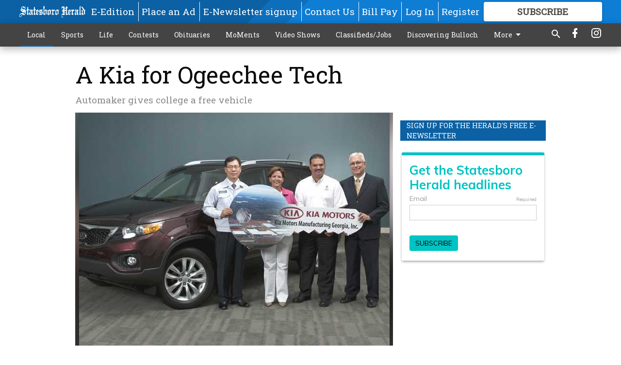

--- FILE ---
content_type: text/html; charset=utf-8
request_url: https://www.statesboroherald.com/local/business/a-kia-for-ogeechee-tech/
body_size: 101055
content:


<!DOCTYPE html>
<!--[if lt IE 7]>      <html class="no-js lt-ie9 lt-ie8 lt-ie7"> <![endif]-->
<!--[if IE 7]>         <html class="no-js lt-ie9 lt-ie8"> <![endif]-->
<!--[if IE 8]>         <html class="no-js lt-ie9"> <![endif]-->
<!--[if gt IE 8]><!-->
<html class="no-js" prefix="og: http://ogp.me/ns#"> <!--<![endif]-->
<head>
    
    
    
    
        
        <meta charset="utf-8"/>
        <meta http-equiv="X-UA-Compatible" content="IE=edge"/>
        <title>
                A Kia for Ogeechee Tech - Statesboro Herald
            </title>
        <meta name="robots" content="noarchive">
        <meta name="description" content="Ogeechee Technical College received a Kia &quot;key to the future&quot; during a special event held Monday at the Kia Georgia Training Center in West Point. Kia Motors Manufacturing Georgia Inc. donated 20 all-new Kia Sorentos to the Technical College System of Georgia. The colleges receiving cars were chosen based on the size of enrollment in their automotive programs."/>
        <meta name="keywords" content=""/>
        <meta name="viewport" content="width=device-width, initial-scale=1"/>
        <meta name="theme-color" content="#0b61a4">

        <meta property="og:title" content="A Kia for Ogeechee Tech"/>
        <meta property="og:type" content="website"/>
        <meta property="og:url" content="https://www.statesboroherald.com/local/business/a-kia-for-ogeechee-tech/"/>
        
        <meta property="og:image" content="https://statesboroherald.cdn-anvilcms.net/media/images/2018/05/19/images/W_Kia_OTC.max-640x480.jpg"/>
        <link rel="image_src" href="https://statesboroherald.cdn-anvilcms.net/media/images/2018/05/19/images/W_Kia_OTC.max-640x480.jpg"/>
        <meta property="og:description" content="Ogeechee Technical College received a Kia &quot;key to the future&quot; during a special event held Monday at the Kia Georgia Training Center in West Point. Kia Motors Manufacturing Georgia Inc. donated 20 all-new Kia Sorentos to the Technical College System of Georgia. The colleges receiving cars were chosen based on the size of enrollment in their automotive programs." />
        <meta name="twitter:card" content="summary_large_image"/>
        <meta name="twitter:image:alt" content="Pictured left to right: Mr. K. S. Kim of Kia Motors, Dr. Dawn Cartee, Allen McDaniel of the OTC Automotive Technology program and Commissioner Ron Jackson of the TCSG." />

        

        
        <script type="application/ld+json">
        {
            "@context": "http://schema.org",
            "@type": "WebPage",
            
                "primaryImageOfPage": {
                    "@type": "ImageObject",
                    "url": "https://statesboroherald.cdn\u002Danvilcms.net/media/images/2018/05/19/images/W_Kia_OTC.max\u002D640x480.jpg",
                    "width": 640,
                    "height": 480,
                    "caption": ""
                },
                "thumbnailUrl": "https://statesboroherald.cdn\u002Danvilcms.net/media/images/2018/05/19/images/W_Kia_OTC.max\u002D640x480.jpg",
            
            "mainContentOfPage": "A Kia for Ogeechee Tech"
        }
        </script>
        
    
    

    <meta name="robots" content="max-image-preview:large">
    


    
    
    
    
    
    

    <script type="application/ld+json">
    {
        "@context": "http://schema.org",
        "@type": "NewsArticle",
        "headline": "A Kia for Ogeechee Tech",
        "description": "Ogeechee Technical College received a Kia \u0022key to the future\u0022 during a special event held Monday at the Kia Georgia Training Center in West Point. Kia Motors Manufacturing Georgia Inc. donated 20 all\u002Dnew Kia Sorentos to the Technical College System of Georgia. The colleges receiving cars were chosen based on the size of enrollment in their automotive programs.",
        "articleSection": "Business",
        "image": [
          {
            "@type": "ImageObject",
            "url": "https://statesboroherald.cdn\u002Danvilcms.net/media/images/2018/05/19/images/W_Kia_OTC.max\u002D640x480.jpg",
            "width": 640,
            "height": 480,
            "caption": ""
          }
        ],
        "mainEntityOfPage": "https://www.statesboroherald.com/local/business/a\u002Dkia\u002Dfor\u002Dogeechee\u002Dtech/",
        "author": [
           {
            "@type": "Person",
            "name": "root"
           }
        ],
        "publisher": {
           "@type": "Organization",
           "name": "Special to the Herald",
           "logo": {
                "@type": "ImageObject",
                
                    "url": "https://statesboroherald.cdn\u002Danvilcms.net/media/images/2018/04/13/images/StatesboroHerald_logo_hires_WHITE.max\u002D640x480.png",
                    "width": 640,
                    "height": 92,
                    "caption": ""
                
           }
        },
        "datePublished": "2010\u002D08\u002D02T22:17:38+00:00",
        "dateModified": "2018\u002D05\u002D10T06:27:12.378769+00:00",
        "thumbnailUrl": "https://statesboroherald.cdn\u002Danvilcms.net/media/images/2018/05/19/images/W_Kia_OTC.max\u002D640x480.jpg"
    }
    </script>



    


    
        <link rel="shortcut icon" size="16x16" href="https://statesboroherald.cdn-anvilcms.net/media/images/2018/01/08/images/StatesboroHeraldFavicon.original.width-16.png">
    
        <link rel="shortcut icon" size="32x32" href="https://statesboroherald.cdn-anvilcms.net/media/images/2018/01/08/images/StatesboroHeraldFavicon.original.width-32.png">
    
        <link rel="shortcut icon" size="48x48" href="https://statesboroherald.cdn-anvilcms.net/media/images/2018/01/08/images/StatesboroHeraldFavicon.original.width-48.png">
    
        <link rel="shortcut icon" size="128x128" href="https://statesboroherald.cdn-anvilcms.net/media/images/2018/01/08/images/StatesboroHeraldFavicon.original.width-128.png">
    
        <link rel="shortcut icon" size="192x192" href="https://statesboroherald.cdn-anvilcms.net/media/images/2018/01/08/images/StatesboroHeraldFavicon.original.width-192.png">
    

    
        <link rel="touch-icon" size="192x192" href="https://statesboroherald.cdn-anvilcms.net/media/images/2018/01/08/images/StatesboroHeraldFavicon.original.width-192.png">
    

    
        <link rel="icon" size="192x192" href="https://statesboroherald.cdn-anvilcms.net/media/images/2018/01/08/images/StatesboroHeraldFavicon.original.width-192.png">
    

    
        <link rel="apple-touch-icon" size="57x57" href="https://statesboroherald.cdn-anvilcms.net/media/images/2018/01/08/images/StatesboroHeraldFavicon.original.width-57.png">
    
        <link rel="apple-touch-icon" size="72x72" href="https://statesboroherald.cdn-anvilcms.net/media/images/2018/01/08/images/StatesboroHeraldFavicon.original.width-72.png">
    
        <link rel="apple-touch-icon" size="114x114" href="https://statesboroherald.cdn-anvilcms.net/media/images/2018/01/08/images/StatesboroHeraldFavicon.original.width-114.png">
    
        <link rel="apple-touch-icon" size="144x144" href="https://statesboroherald.cdn-anvilcms.net/media/images/2018/01/08/images/StatesboroHeraldFavicon.original.width-144.png">
    
        <link rel="apple-touch-icon" size="180x180" href="https://statesboroherald.cdn-anvilcms.net/media/images/2018/01/08/images/StatesboroHeraldFavicon.original.width-180.png">
    

    
        <link rel="apple-touch-icon-precomposed" size="57x57" href="https://statesboroherald.cdn-anvilcms.net/media/images/2018/01/08/images/StatesboroHeraldFavicon.original.width-57.png">
    
        <link rel="apple-touch-icon-precomposed" size="72x72" href="https://statesboroherald.cdn-anvilcms.net/media/images/2018/01/08/images/StatesboroHeraldFavicon.original.width-72.png">
    
        <link rel="apple-touch-icon-precomposed" size="76x76" href="https://statesboroherald.cdn-anvilcms.net/media/images/2018/01/08/images/StatesboroHeraldFavicon.original.width-76.png">
    
        <link rel="apple-touch-icon-precomposed" size="114x114" href="https://statesboroherald.cdn-anvilcms.net/media/images/2018/01/08/images/StatesboroHeraldFavicon.original.width-114.png">
    
        <link rel="apple-touch-icon-precomposed" size="120x120" href="https://statesboroherald.cdn-anvilcms.net/media/images/2018/01/08/images/StatesboroHeraldFavicon.original.width-120.png">
    
        <link rel="apple-touch-icon-precomposed" size="144x144" href="https://statesboroherald.cdn-anvilcms.net/media/images/2018/01/08/images/StatesboroHeraldFavicon.original.width-144.png">
    
        <link rel="apple-touch-icon-precomposed" size="152x152" href="https://statesboroherald.cdn-anvilcms.net/media/images/2018/01/08/images/StatesboroHeraldFavicon.original.width-152.png">
    
        <link rel="apple-touch-icon-precomposed" size="180x180" href="https://statesboroherald.cdn-anvilcms.net/media/images/2018/01/08/images/StatesboroHeraldFavicon.original.width-180.png">
    



    <link rel="stylesheet" type="text/css" href="https://statesboroherald.cdn-anvilcms.net/media/compiled_styles/statesboro-herald-2026-01-08_132411.6657940000.css"/>

    <link rel="stylesheet" type="text/css" href="https://fonts.googleapis.com/css?family=Roboto+Slab"/>


    
    
        
    
        
    

    <script src="//imasdk.googleapis.com/js/sdkloader/ima3.js"></script>

    
<script id="user-config" type="application/json">{"authenticated":false,"anonymous":true,"rate_card":"Default Rate Card","has_paid_subscription":false,"has_phone":false}</script>

    

<script id="analytics-config" type="application/json">{"debug":false,"version":"47.0.0-statesboro-final","app":"www.statesboroherald.com","userId":"anon-7d26bf6c-37bb-411e-b54b-c69ecbb764fb","identify_payload":{"rate_card":"Default Rate Card","user_type":"anonymous","user_payload":{}},"page_payload":{"view_data":{"views_remaining":"1"},"page_meta":{"section":"/local/business/","behind_paywall":true,"page_id":89332,"page_created_at":"2010-08-02 22:17:38+00:00","page_created_age":487804536,"page_created_at_pretty":"August 02, 2010","page_updated_at":"2010-08-02 22:13:26+00:00","page_updated_age":487804788,"tags":[],"page_type":"Article page","author":"root","content_blocks":["Paragraph"],"page_publication":"Special to the Herald","character_count":null,"word_count":null,"paragraph_count":null,"page_title":"A Kia for Ogeechee Tech"}},"pinpoint":{"app_id":"e1dd591c48404c60b54298911b1d30f5","identity_pool_id":"us-west-2:0c44183e-c466-4733-89f9-8831923dac32","region":"us-west-2"}}</script>

    
<script id="template-settings-config" type="application/json">{"paywall_read_article_header":"Would you like to keep reading?","paywall_read_article_text":"","paywall_subscribe_prompt_header":"Subscribe to keep reading","paywall_subscribe_prompt_text":"\u003cdiv class=\"rich-text\"\u003eSubscribe today to keep reading great local content. You can cancel anytime!\u003c/div\u003e","paywall_subscribe_prompt_button_text":"Subscribe","paywall_registration_wall_header":"Keep reading for free","paywall_registration_wall_text":"\u003cdiv class=\"rich-text\"\u003eEnter your email address to continue reading.\u003c/div\u003e","paywall_registration_wall_thanks_header":"Thanks for registering","paywall_registration_wall_thanks_text":"\u003cdiv class=\"rich-text\"\u003e\u003cp\u003eCheck your email and click the link to keep reading.\u003c/p\u003e\u003cp\u003eIf you have not received the email:\u003c/p\u003e\u003col\u003e\u003cli\u003eMake sure the email address is correct\u003c/li\u003e\u003cli\u003eCheck your junk folder\u003c/li\u003e\u003c/ol\u003e\u003c/div\u003e","registration_and_login_enabled":true,"account_help_box_text_serialized":[{"id":"53458242-2c9a-4c16-9dea-aaa9905d3014","type":"heading","value":"Dashboard Help"},{"id":"94a35ae2-0a74-4639-b340-5f2d7dac99ab","type":"paragraph","value":"\u003cdiv class=\"rich-text\"\u003e\u003cp\u003eHere you can:\u003c/p\u003e\u003cp\u003e\u003c/p\u003e\u003cul\u003e\u003cli\u003eView your email associated with the account\u003cbr/\u003e\u003c/li\u003e\u003cli\u003eChange your password by clicking on \"Change password\"\u003c/li\u003e\u003cli\u003eview your order history by clicking on \"View your order history\"\u003c/li\u003e\u003c/ul\u003e\u003cp\u003e\u003c/p\u003e\u003c/div\u003e"},{"id":"56dcfb81-6626-4721-ad47-e8951bb8c55a","type":"heading","value":"Subscription Help"},{"id":"b7864dfc-5476-4914-9462-ba6f1acc1017","type":"paragraph","value":"\u003cdiv class=\"rich-text\"\u003e\u003cp\u003eHere you can:\u003c/p\u003e\u003cp\u003e\u003c/p\u003e\u003cul\u003e\u003cli\u003eView the status of your current subscription plan\u003c/li\u003e\u003cli\u003eDuration of subscription\u003c/li\u003e\u003cli\u003eClick on \"Access more great content\" to view alternate subscription plans\u003c/li\u003e\u003cli\u003eView your order history\u00a0\u003c/li\u003e\u003cli\u003e\u003cb\u003e\u003ca href=\"https://www.statesboroherald.com/print-subscriber/\"\u003eI'm a Subscriber, Give Me Digital Access.\u003c/a\u003e\u003c/b\u003e\u003c/li\u003e\u003cli\u003e\u003cb\u003e\u003ca href=\"https://www.statesboroherald.com/request-temporary-stop-home-delivery/\"\u003eGoing on Vacation, Enter a Temporary Stop\u003c/a\u003e\u00a0\u003c/b\u003e\u003c/li\u003e\u003c/ul\u003e\u003cp\u003e\u003c/p\u003e\u003c/div\u003e"},{"id":"bcc9e7a2-fe53-448e-92a8-9ea5df272e9d","type":"heading","value":"Profile Help"},{"id":"1bb70432-eb9b-40ec-b2fd-8020a993fba5","type":"paragraph","value":"\u003cdiv class=\"rich-text\"\u003e\u003cp\u003eHere you can:\u003c/p\u003e\u003cp\u003e\u003c/p\u003e\u003cul\u003e\u003cli\u003efill out: First and last name, email, phone number,\u00a0addresses,\u00a0 city, states, and zip-code\u003c/li\u003e\u003cli\u003eClick on \"UPDATE\" to save new information.\u00a0\u003c/li\u003e\u003c/ul\u003e\u003cp\u003e\u003c/p\u003e\u003c/div\u003e"}]}</script>

    
<script id="frontend-settings-config" type="application/json">{"recaptcha_public_key":"6LeJnaIZAAAAAMr3U3kn4bWISHRtCL7JyUkOiseq"}</script>

    
<script id="core-urls-config" type="application/json">{"login":"/login/","register":"/register/","password_reset":"/password/reset/","account_link_subscription":"/account/link-subscription/","facebook_social_begin":"/auth/login/facebook/","apple_social_begin":"/auth/login/apple-id/","registration_wall_submit":"/api/v1/registration-wall/submit/","registration_wall_social_submit":"/paywall/registration-wall/social/submit/","braintree_client_token":"/api/v1/braintree/token/","order_tunnel_api":"/api/v1/order_tunnel/","default_order_tunnel":"/order-tunnel/","paywall_order_tunnel":"/order-tunnel/","newsletter_api":"/api/v1/account/newsletter/","current_user_api":"/api/v1/users/self/","login_api":"/api/v1/users/login/"}</script>

    
<script id="social-config" type="application/json">{"facebook":{"enabled":true},"apple":{"enabled":false}}</script>

    
<script id="page-style-config" type="application/json">{"colors":{"primary":"#0b61a4","neutral":"#444444","neutralHighlight":"#0b61a4","cardBackground":"#eeeeee","cardHighlight":"#404040","aboveFoldBackground":"#eeeeee","contentBackground":"#ffffff","overlayBackground":"#fefefe","overlayForeground":"#6f6f6f","breakingNewsBannerBackground":"#af2121","subscribeButtonForeground":"#4d4d49","paywallSubscribePromptButtonBackground":"#3adb76","subscribeButtonBackground":"#ffffff","contentListOverlay":"#0b61a4"},"fonts":{"heading":"\"Roboto Slab\", serif","body":"\"Roboto Slab\", serif"}}</script>


    
    <link rel="stylesheet" type="text/css" href="https://statesboroherald.cdn-anvilcms.net/static/47.0.0-statesboro-final/webpack/Anvil.css"/>
    <script src="https://statesboroherald.cdn-anvilcms.net/static/47.0.0-statesboro-final/webpack/runtime.js"></script>
    <script src="https://statesboroherald.cdn-anvilcms.net/static/47.0.0-statesboro-final/webpack/AnvilLegacy.js"></script>
    <script defer src="https://statesboroherald.cdn-anvilcms.net/static/47.0.0-statesboro-final/webpack/Anvil.js"></script>

    
    

    
<script async="async" src="https://www.googletagservices.com/tag/js/gpt.js"></script>
<script>
    if (typeof googletag == 'undefined') {
        var googletag = googletag || {};
        googletag.cmd = googletag.cmd || [];
    }

    googletag.cmd.push(function () {
        var target_value;
        googletag.pubads().enableSingleRequest();
        googletag.pubads().setCentering(true);

        var viewport_sizes = {
        
            "small": [0,0],
        
            "medium": [768,0],
        
            "large": [1024,0],
        
            "xlarge": [1440,0]
        
        };

        /**
         * Add the targeting for the different breakpoints.
         *
         * Finds the largest viewport dimensions specified that do not exceed the current window width/height. It then
         * sets the breakpoint target to be the name of the viewport dimension that was matched.
         */
        function update_viewport_target() {
            var window_width = window.outerWidth;
            var window_height = window.outerHeight;

            var matched_size_diff;
            var matched_viewport;
            for (var viewport_key in viewport_sizes) {
                if(viewport_sizes.hasOwnProperty(viewport_key)) {
                    var dimensions = viewport_sizes[viewport_key];
                    var width_diff = window_width - dimensions[0];
                    var height_diff = window_height - dimensions[1];
                    var size_diff = width_diff + height_diff;
                    // Only match viewport sizes that aren't larger than the current window size.
                    if (width_diff > -1 && height_diff > -1){
                        if (matched_size_diff) {
                            // We have a previous match, so compare the difference and find the one that is closest
                            // to the current window size.
                            if (size_diff < matched_size_diff) {
                                // found a new match
                                matched_size_diff = size_diff;
                                matched_viewport = viewport_key;
                            }
                        } else {
                            // Found our first match
                            matched_size_diff = size_diff;
                            matched_viewport = viewport_key;
                        }
                    }
                }
            }
            if (matched_viewport) {
                // Update the global targeting to the matched viewport.
                googletag.pubads().setTargeting("breakpoint", matched_viewport);
            }
        }

        update_viewport_target();

        
            target_value = "article page";
            // Convert target to a string if it is a number
            if (!isNaN(target_value)) {target_value=target_value.toString();}
            googletag.pubads().setTargeting("page_type", target_value);
        
            target_value = 89332;
            // Convert target to a string if it is a number
            if (!isNaN(target_value)) {target_value=target_value.toString();}
            googletag.pubads().setTargeting("page_id", target_value);
        
            target_value = "Business";
            // Convert target to a string if it is a number
            if (!isNaN(target_value)) {target_value=target_value.toString();}
            googletag.pubads().setTargeting("section", target_value);
        
            target_value = "Default Rate Card";
            // Convert target to a string if it is a number
            if (!isNaN(target_value)) {target_value=target_value.toString();}
            googletag.pubads().setTargeting("rate_card", target_value);
        
            target_value = "www.statesboroherald.com";
            // Convert target to a string if it is a number
            if (!isNaN(target_value)) {target_value=target_value.toString();}
            googletag.pubads().setTargeting("site", target_value);
        
            target_value = "/local/business/a-kia-for-ogeechee-tech/";
            // Convert target to a string if it is a number
            if (!isNaN(target_value)) {target_value=target_value.toString();}
            googletag.pubads().setTargeting("uri", target_value);
        

        googletag.pubads().addEventListener('slotRenderEnded', function (event) {
            AnvilLegacy.dynamicAnalytics().then(analytics => analytics.track('AdImpression', {
                line_item_id: event.lineItemId,
                campaign_id: event.campaignId,
                advertiser_id: event.advertiserId,
                creative_id: event.creativeId,
                ad_unit_path: event.slot.getAdUnitPath() || '',
                ad_size: event.size !== null ? event.size[0] + 'x' + event.size[1] : '',
                rendered: !event.isEmpty,
            }));
        });

        googletag.enableServices();

        // After the infinite scroller grabs more content, we need to update the correlator.
        // This is so DFP will treat the new content as a separate page view and send more ads correctly.
        document.addEventListener('infScrollFetchComplete', function (event) {
            googletag.pubads().updateCorrelator();
        });

        var resizeTimer;
        var old_width = window.outerWidth;
        window.addEventListener("resize", function () {
            clearTimeout(resizeTimer);
            resizeTimer = setTimeout(function () {
                if (window.outerWidth != old_width) {
                    old_width = window.outerWidth;
                    // Clear styling applied by previous ads before loading new ones
                    var slots = googletag.pubads().getSlots();
                    for (var i = 0; i < slots.length; i++) {
                        document.getElementById(slots[i].getSlotElementId()).removeAttribute("style");
                    }
                    update_viewport_target();
                    googletag.pubads().refresh();
                }
            }, 250);
        });
    });
</script>


    
    

    

    <script>
        if (typeof googletag == 'undefined') {
            var googletag = googletag || {};
            googletag.cmd = googletag.cmd || [];
        }

        googletag.cmd.push(function () {
            var ad_container = document.getElementById('dfp-wallpaper-left');
            var above_the_fold = false;
            var threshold = 0.5; // Want to count an ad as atf if at least half of it is visible.
            // Calculate whether the ad is above or below the fold.
            if (ad_container) {
                var bounds = ad_container.getBoundingClientRect();
                var top_position = bounds.top + window.scrollY;
                above_the_fold = top_position + (bounds.height * threshold) <= window.innerHeight;
            }

            var slot = googletag.defineSlot("113347130/anvil-wallpaper-left", [[300,927],[400,927]], "dfp-wallpaper-left")
                .addService(googletag.pubads())
                

                
                    .defineSizeMapping(
                        googletag.sizeMapping()
                        
                            .addSize([0,0], [])
                        
                            .addSize([1024,0], [[300,927]])
                        
                            .addSize([1440,0], [[400,927],[300,927]])
                        
                            .build()
                    )
                
            ;

            slot.setTargeting("position", above_the_fold ? "atf" : "btf");
        });
    </script>


    

    <script>
        if (typeof googletag == 'undefined') {
            var googletag = googletag || {};
            googletag.cmd = googletag.cmd || [];
        }

        googletag.cmd.push(function () {
            var ad_container = document.getElementById('dfp-wallpaper-right');
            var above_the_fold = false;
            var threshold = 0.5; // Want to count an ad as atf if at least half of it is visible.
            // Calculate whether the ad is above or below the fold.
            if (ad_container) {
                var bounds = ad_container.getBoundingClientRect();
                var top_position = bounds.top + window.scrollY;
                above_the_fold = top_position + (bounds.height * threshold) <= window.innerHeight;
            }

            var slot = googletag.defineSlot("113347130/anvil-wallpaper-right", [[300,928],[400,928]], "dfp-wallpaper-right")
                .addService(googletag.pubads())
                

                
                    .defineSizeMapping(
                        googletag.sizeMapping()
                        
                            .addSize([0,0], [])
                        
                            .addSize([1024,0], [[300,928]])
                        
                            .addSize([1440,0], [[400,928],[300,928]])
                        
                            .build()
                    )
                
            ;

            slot.setTargeting("position", above_the_fold ? "atf" : "btf");
        });
    </script>



    
        
    

    


    
    <!-- Start global header -->
    
<!-- Global site tag (gtag.js) - Google Analytics -->
<script async src="https://www.googletagmanager.com/gtag/js?id=UA-56902929-1"></script>
<script>
  window.dataLayer = window.dataLayer || [];
  function gtag(){dataLayer.push(arguments);}
  gtag('js', new Date());

  gtag('config', 'UA-56902929-1');
</script>

<!-- Google tag (gtag.js) -->
<script async src="https://www.googletagmanager.com/gtag/js?id=G-RTY47DLGPH"></script>
<script>
  window.dataLayer = window.dataLayer || [];
  function gtag(){dataLayer.push(arguments);}
  gtag('js', new Date());

  gtag('config', 'G-RTY47DLGPH');
</script>

<script type="text/javascript">
(function(window, document, dataLayerName, id) {
window[dataLayerName]=window[dataLayerName]||[],window[dataLayerName].push({start:(new Date).getTime(),event:"stg.start"});var scripts=document.getElementsByTagName('script')[0],tags=document.createElement('script');
function stgCreateCookie(a,b,c){var d="";if(c){var e=new Date;e.setTime(e.getTime()+24*c*60*60*1e3),d="; expires="+e.toUTCString();f="; SameSite=Strict"}document.cookie=a+"="+b+d+f+"; path=/"}
var isStgDebug=(window.location.href.match("stg_debug")||document.cookie.match("stg_debug"))&&!window.location.href.match("stg_disable_debug");stgCreateCookie("stg_debug",isStgDebug?1:"",isStgDebug?14:-1);
var qP=[];dataLayerName!=="dataLayer"&&qP.push("data_layer_name="+dataLayerName),isStgDebug&&qP.push("stg_debug");var qPString=qP.length>0?("?"+qP.join("&")):"";
tags.async=!0,tags.src="https://display-logix.containers.piwik.pro/"+id+".js"+qPString,scripts.parentNode.insertBefore(tags,scripts);
!function(a,n,i){a[n]=a[n]||{};for(var c=0;c<i.length;c++)!function(i){a[n][i]=a[n][i]||{},a[n][i].api=a[n][i].api||function(){var a=[].slice.call(arguments,0);"string"==typeof a[0]&&window[dataLayerName].push({event:n+"."+i+":"+a[0],parameters:[].slice.call(arguments,1)})}}(i[c])}(window,"ppms",["tm","cm"]);
})(window, document, 'dataLayer', 'fe184876-d55f-4724-ad26-c97a6932495f');
</script>

    <!-- End global header -->

    



</head>

<body class="body--style--1">

<nav>
    <div class="anvil-header-wrapper">
        


<div id="anvilHeader">
    
    <div class="top-bar anvil-header anvil-header--style--1 hide-for-large">
        <div class="anvil-header__title">
            <div class="anvil-title-bar anvil-title-bar--style--1">
                <div class="row expanded collapse align-middle">
                    <div class="column shrink">
                        <button class="hide anvil-header__tab" id="tabMenuClose" data-toggle="tabMenuOpen tabMenuClose"
                                aria-label="Close menu"
                                type="button" data-close data-toggler=".hide">
                            <i class="close-icon" aria-hidden="false"></i>
                        </button>
                        <button class="anvil-header__tab" id="tabMenuOpen" type="button"
                                data-toggle="sideMenu tabMenuClose tabMenuOpen"
                                data-toggler=".hide">
                            <i class="hamburger-menu-icon" aria-hidden="false"></i>
                        </button>
                    </div>
                    <div class="column shrink">
                        

<div class="anvil-logo--style--1 anvil-logo anvil-logo--mobile">
    <a class="anvil-logo__link" href="https://www.statesboroherald.com">
        
            
                <img alt="Statesboro Herald (white)" class="anvil-logo__image" height="64" src="https://statesboroherald.cdn-anvilcms.net/media/images/2018/04/13/images/StatesboroHerald_logo_hires_WHITE.height-64.png" width="445">
            
        
    </a>
</div>
                    </div>
                    
                        <div class="column show-for-medium anvil-title-bar__section-label-wrapper">
                            <div class="row expanded align-right">
                                <div class="column shrink">
                                    <h3 class="anvil-title-bar__text anvil-title-bar__section-label"><a
                                            href="/local/business/">Business</a></h3>
                                </div>
                            </div>
                        </div>
                    
                </div>
            </div>
        </div>
    </div>
    

    
    <div class="anvil-header anvil-header--style--1 show-for-large">
        <div class="row expanded anvil-header__content show-for-large">
            <div class="column">
                

<div class="anvil-logo--style--1 anvil-logo">
    <a class="anvil-logo__link" href="https://www.statesboroherald.com">
        
            
                <img alt="Statesboro Herald (white)" class="anvil-logo__image" height="128" src="https://statesboroherald.cdn-anvilcms.net/media/images/2018/04/13/images/StatesboroHerald_logo_hires_WHITE.height-128.png" width="890">
            
        
    </a>
</div>
            </div>
            <div class="column shrink anvil-header-menu">
                <div class="row expanded align-right">
                    
                        <div class="anvil-header-menu__element">
                            <div class="shrink">
                                


<div data-collapse-exclude>
    <div data-component="DynamicAdSlot" data-prop-sizes="[[88, 31]]" data-prop-size-mapping="[{&quot;viewport&quot;: [0, 0], &quot;sizes&quot;: [[88, 31]]}]"
        data-prop-dfp-network-id="113347130" data-prop-ad-unit="anvil-micro-bar"
        data-prop-targeting-arguments="{&quot;page_type&quot;: &quot;article page&quot;, &quot;page_id&quot;: 89332, &quot;section&quot;: &quot;Business&quot;, &quot;rate_card&quot;: &quot;Default Rate Card&quot;, &quot;site&quot;: &quot;www.statesboroherald.com&quot;, &quot;uri&quot;: &quot;/local/business/a-kia-for-ogeechee-tech/&quot;}" data-prop-start-collapsed="False"></div>
</div>


                            </div>
                        </div>
                    
                    
                        <div class="anvil-header-menu__element">
                            <a class="crun-link crun-link--animate crun-link--important" href="/api/v1/tecnavia/redirect/">
                                E-Edition
                            </a>
                        </div>
                    
                        <div class="anvil-header-menu__element anvil-header-menu__element--divide-left">
                            <a class="crun-link crun-link--animate crun-link--important" href="/place-ad/">
                                Place an Ad
                            </a>
                        </div>
                    
                        <div class="anvil-header-menu__element anvil-header-menu__element--divide-left">
                            <a class="crun-link crun-link--animate crun-link--important" href="https://www.statesboroherald.com/enewsletter/">
                                E-Newsletter signup
                            </a>
                        </div>
                    
                        <div class="anvil-header-menu__element anvil-header-menu__element--divide-left">
                            <a class="crun-link crun-link--animate crun-link--important" href="/staff-directory/">
                                Contact Us
                            </a>
                        </div>
                    
                        <div class="anvil-header-menu__element anvil-header-menu__element--divide-left anvil-header-menu__element--divide-right">
                            <a class="crun-link crun-link--animate crun-link--important" href="https://www.statesboroherald.com/pay-your-retail-advertising-invoice/">
                                Bill Pay
                            </a>
                        </div>
                    

                    
                        
                            
                                <div class="anvil-header-menu__element">
                                    
                                    
                                    
                                        <a class="crun-link crun-link--animate"
                                           href="/login/?next=/local/business/a-kia-for-ogeechee-tech/">
                                            Log In
                                        </a>
                                    
                                </div>
                                <div class="anvil-header-menu__element anvil-header-menu__element--divide-left">
                                    
                                        <a class="crun-link crun-link--animate" href="/register/">
                                            Register
                                        </a>
                                    
                                </div>
                                
                                
                                    <div class="column shrink anvil-header__subscribe">
                                        <a id="subscribe_button" href="/order-tunnel/">
                                            <p>Subscribe</p>
                                            <p>For <span>more</span> great content</p>
                                        </a>
                                    </div>
                                
                            
                        
                    
                </div>
            </div>
        </div>
    </div>
    
</div>


<div class="reveal reveal-modal-fullscreen anvil-menu anvil-menu--style--1" id="sideMenu" data-reveal
     data-animation-in="slide-in-left fast" data-animation-out="slide-out-left fast"
     data-overlay="false" data-hide-for="large" data-v-offset="0">
    <div class="anvil-header__mobile top-bar anvil-header anvil-header--style--1 hide-for-large">
            <div class="anvil-header__title">
                <div class="anvil-title-bar anvil-title-bar--style--1">
                    <div class="row expanded collapse align-middle">
                        <div class="column shrink">
                            <button class="anvil-header__tab" id="tabMenuClose" type="button"
                                    data-toggle="sideMenu tabMenuClose tabMenuOpen"
                                    data-toggler=".hide">
                                <i class="close-icon" aria-hidden="false"></i>
                            </button>
                        </div>
                        <div class="column shrink">
                            

<div class="anvil-logo--style--1 anvil-logo anvil-logo--mobile">
    <a class="anvil-logo__link" href="https://www.statesboroherald.com">
        
            
                <img alt="Statesboro Herald (white)" class="anvil-logo__image" height="64" src="https://statesboroherald.cdn-anvilcms.net/media/images/2018/04/13/images/StatesboroHerald_logo_hires_WHITE.height-64.png" width="445">
            
        
    </a>
</div>
                        </div>
                        
                        <div class="column show-for-medium anvil-title-bar__section-label-wrapper">
                            <div class="row expanded align-right">
                                <div class="column shrink">
                                    <h3 class="anvil-title-bar__text anvil-title-bar__section-label"><a
                                        href="/local/business/">Business</a></h3>
                                </div>
                            </div>
                        </div>
                    
                    </div>
                </div>
            </div>
    </div>

    <div class="row expanded collapse">
        <div class="columns shrink">
            
            <ul class="anvil-menu__icons" id="menu-tabs" data-tabs>
                
                    
                    <li class="tabs-title">
                        <a href="#searchPanel">
                            <i class="magnify-icon" aria-hidden="true"></i>
                        </a>
                    </li>
                    
                
                <li class="tabs-title is-active">
                    <a href="#sectionPanel" aria-selected="true">
                        <i class="apps-icon" aria-hidden="true"></i>
                    </a>
                </li>
                
                    
                        <li>
                            <a href="/account/dashboard/">
                                <i class="account-icon" aria-hidden="true"></i>
                            </a>
                        </li>
                    
                
                
                    <li class="tabs-title">
                        <a href="#connectPanel">
                            <i class="plus-icon" aria-hidden="true"></i>
                        </a>
                    </li>
                
                
                    
                    
                        <li>
                            <div class="anvil-menu__subscribe anvil-menu__subscribe--vertical">
                                <a href="/order-tunnel/">
                                    <p>Subscribe</p>
                                    <p>For <span>more</span> great content</p>
                                </a>
                            </div>
                        </li>
                    
                
            </ul>
        </div>
        <div class="columns">
            <div class="anvil-menu__panels" data-tabs-content="menu-tabs">
                
                
                    
                    <div class="tabs-panel search-panel" id="searchPanel">
                        <form action="/search/" autocomplete="on">
                            <div class="row expanded">
                                <div class="small-10 column">
                                    <input name="q" type="search" placeholder="Search">
                                </div>
                                <div class="small-2 column align-middle text-center">
                                    <button type="submit"><i class="magnify-icon" aria-hidden="true"></i></button>
                                </div>
                            </div>
                        </form>
                    </div>
                    
                
                <div class="tabs-panel is-active" id="sectionPanel">
                    <h6 class="anvil-menu__subheader anvil-menu__divider">Sections</h6>
                    
                        <div class="row expanded column anvil-menu__item">
                            <a href="/local/">
                                Local
                            </a>
                        </div>
                    
                        <div class="row expanded column anvil-menu__item">
                            <a href="/sports/">
                                Sports
                            </a>
                        </div>
                    
                        <div class="row expanded column anvil-menu__item">
                            <a href="/life/">
                                Life
                            </a>
                        </div>
                    
                        <div class="row expanded column anvil-menu__item">
                            <a href="/contests/">
                                Contests
                            </a>
                        </div>
                    
                        <div class="row expanded column anvil-menu__item">
                            <a href="/obits-legacy/">
                                Obituaries
                            </a>
                        </div>
                    
                        <div class="row expanded column anvil-menu__item">
                            <a href="https://statesboroherald-ga.newsmemory.com/?special=MoMents+Magazine">
                                MoMents
                            </a>
                        </div>
                    
                        <div class="row expanded column anvil-menu__item">
                            <a href="/media/">
                                Video Shows
                            </a>
                        </div>
                    
                        <div class="row expanded column anvil-menu__item">
                            <a href="/classifieds/">
                                Classifieds/Jobs
                            </a>
                        </div>
                    
                        <div class="row expanded column anvil-menu__item">
                            <a href="/connect-statesboro/">
                                Discovering Bulloch
                            </a>
                        </div>
                    
                        <div class="row expanded column anvil-menu__item">
                            <a href="https://statesboroherald-ga.newsmemory.com/?special=Bulloch+Pennysaver">
                                Pennysaver
                            </a>
                        </div>
                    
                        <div class="row expanded column anvil-menu__item">
                            <a href="/newsmemory-special-sections/">
                                Special Sections
                            </a>
                        </div>
                    
                    
                        <div class="anvil-menu__subheader anvil-menu__divider anvil-menu__divider--no-padding"></div>
                        
                            <div class="row expanded column anvil-menu__item">
                                <a href="/api/v1/tecnavia/redirect/">
                                    E-Edition
                                </a>
                            </div>
                        
                            <div class="row expanded column anvil-menu__item">
                                <a href="/place-ad/">
                                    Place an Ad
                                </a>
                            </div>
                        
                            <div class="row expanded column anvil-menu__item">
                                <a href="https://www.statesboroherald.com/enewsletter/">
                                    E-Newsletter signup
                                </a>
                            </div>
                        
                            <div class="row expanded column anvil-menu__item">
                                <a href="/staff-directory/">
                                    Contact Us
                                </a>
                            </div>
                        
                            <div class="row expanded column anvil-menu__item">
                                <a href="https://www.statesboroherald.com/pay-your-retail-advertising-invoice/">
                                    Bill Pay
                                </a>
                            </div>
                        
                    
                </div>
            
                <div class="tabs-panel" id="connectPanel">
                    <h6 class="anvil-menu__subheader anvil-menu__divider">Connect</h6>
                    
                        <div class="row expanded column anvil-menu__link">
                            <a href="https://www.facebook.com/statesboroherald" target="_blank">
                                Like on Facebook
                            </a>
                        </div>
                    
                    
                    
                        <div class="row expanded column anvil-menu__link">
                            <a href="https://instagram.com/statesboroherald" target="_blank">
                                Follow on Instagram
                            </a>
                        </div>
                    
                    
                </div>
            
            </div>
        </div>
    </div>
</div>


        <div id="main_menu">
            
<div class="navigation submenu-navigation 
    show-for-large
"
     id="">
    <div class="sticky navigation__content">
        <div class="top-bar anvil-main-menu anvil-main-menu--style--1">
            <div class="top-bar__content anvil-main-menu__content row expanded align-middle">
                
    
    
        <div class="column">
            <ul class="anvil-main-menu__tabs" data-tabs id="mainMenuTabs">
                
                    <li class="anvil-main-menu__tabs-title anvil-main-menu__item ancestor"
                        data-panel="#tab-1">
                        <a href="/local/"
                                 >
                            Local
                        </a>
                    </li>
                
                    <li class="anvil-main-menu__tabs-title anvil-main-menu__item "
                        data-panel="#tab-2">
                        <a href="/sports/"
                                 >
                            Sports
                        </a>
                    </li>
                
                    <li class="anvil-main-menu__tabs-title anvil-main-menu__item "
                        data-panel="#tab-3">
                        <a href="/life/"
                                 >
                            Life
                        </a>
                    </li>
                
                    <li class="anvil-main-menu__tabs-title anvil-main-menu__item "
                        data-panel="#tab-4">
                        <a href="/contests/"
                                 >
                            Contests
                        </a>
                    </li>
                
                    <li class="anvil-main-menu__tabs-title anvil-main-menu__item "
                        data-panel="#tab-5">
                        <a href="/obits-legacy/"
                                 >
                            Obituaries
                        </a>
                    </li>
                
                    <li class="anvil-main-menu__tabs-title anvil-main-menu__item "
                        data-panel="#tab-6">
                        <a href="https://statesboroherald-ga.newsmemory.com/?special=MoMents+Magazine"
                                 target="_blank"  >
                            MoMents
                        </a>
                    </li>
                
                    <li class="anvil-main-menu__tabs-title anvil-main-menu__item "
                        data-panel="#tab-7">
                        <a href="/media/"
                                 >
                            Video Shows
                        </a>
                    </li>
                
                    <li class="anvil-main-menu__tabs-title anvil-main-menu__item "
                        data-panel="#tab-8">
                        <a href="/classifieds/"
                                 target="_blank"  >
                            Classifieds/Jobs
                        </a>
                    </li>
                
                    <li class="anvil-main-menu__tabs-title anvil-main-menu__item "
                        data-panel="#tab-9">
                        <a href="/connect-statesboro/"
                                 target="_blank"  >
                            Discovering Bulloch
                        </a>
                    </li>
                
                    <li class="anvil-main-menu__tabs-title anvil-main-menu__item "
                        data-panel="#tab-10">
                        <a href="https://statesboroherald-ga.newsmemory.com/?special=Bulloch+Pennysaver"
                                 target="_blank"  >
                            Pennysaver
                        </a>
                    </li>
                
                    <li class="anvil-main-menu__tabs-title anvil-main-menu__item "
                        data-panel="#tab-11">
                        <a href="/newsmemory-special-sections/"
                                 target="_blank"  >
                            Special Sections
                        </a>
                    </li>
                
                <li class="anvil-main-menu__tabs-title anvil-main-menu__section-more"
                    id="mainMenuSectionMore" data-panel="#tab-more">
                    <a class="anvil-main-menu__button">
                        More<i class="anvil-main-menu__sections-icon"></i>
                    </a>
                </li>
            </ul>
            <div class="anvil-main-menu__tabs-content" data-tabs-content="mainMenuTabs">
                
                    
                        <div class="anvil-main-menu__tabs-panel" id="tab-1">
                            
                                



    
        
        
        
            <div class="section-menu section-menu--style--1">
                <div class="row expanded">
                    
                        <div class="column shrink section-menu__panel">
                            <div class="section-menu__list">
                                
                                    
                                    
                                        
                                        
                                        <a class="section-menu__subitem" href="/local/police-report/"
                                                >
                                            Police Report
                                        </a>
                                    
                                
                                    
                                    
                                        
                                        
                                        <a class="section-menu__subitem" href="/local/locally-owned/"
                                                >
                                            Locally Owned
                                        </a>
                                    
                                
                                    
                                    
                                        
                                        
                                        <a class="section-menu__subitem" href="/local/local-weather/"
                                                >
                                            Local Weather
                                        </a>
                                    
                                
                                    
                                    
                                        
                                        
                                        <a class="section-menu__subitem" href="/local/sendus-news/"
                                                >
                                            Send Us News
                                        </a>
                                    
                                
                            </div>
                        </div>
                    
                    
                        <div class="column  section-menu__recommended-articles align-middle">
                            
<div class="anvil-menu-suggested-articles--style--1 anvil-menu-suggested-articles">
    <div class="row expanded align-spaced anvil-menu-suggested-articles__dropdown" data-fit
         data-fit-items=".anvil-menu-suggested-articles__wrapper" data-fit-hide-target=".anvil-menu-suggested-articles__wrapper">
        
            <div class="anvil-menu-suggested-articles__wrapper column shrink">
                <a href="https://www.statesboroherald.com/local/cold-temps-to-linger-and-snow-slush-possible-sunday/">
                    <div class="anvil-menu-suggested-articles__card">
                        <div class="anvil-images__image-container anvil-menu-suggested-articles__image">
                            <img alt="downtown snow" class="anvil-images__background--glass" height="166" src="https://statesboroherald.cdn-anvilcms.net/media/images/2025/01/22/images/012125_SNOW_01.max-250x187.jpg" width="250">
                            <img alt="downtown snow" class="anvil-images__image" height="166" src="https://statesboroherald.cdn-anvilcms.net/media/images/2025/01/22/images/012125_SNOW_01.max-250x187.jpg" width="250">
                        </div>
                    <div class="anvil-menu-suggested-articles__title">
                        Cold temps to linger and snow, slush possible Sunday
                    </div>
                    </div>
                </a>
            </div>
        
            <div class="anvil-menu-suggested-articles__wrapper column shrink">
                <a href="https://www.statesboroherald.com/local/daughter-of-a-legend-honors-mlk-karla-redding-andrews-urges-all-to-remember-the-dream/">
                    <div class="anvil-menu-suggested-articles__card">
                        <div class="anvil-images__image-container anvil-menu-suggested-articles__image">
                            <img alt="Karla Redding-Andrews" class="anvil-images__background--glass" height="187" src="https://statesboroherald.cdn-anvilcms.net/media/images/2026/01/16/images/011526_MLK_REDDING-ANDREWS_02.max-250x187.jpg" width="249">
                            <img alt="Karla Redding-Andrews" class="anvil-images__image" height="187" src="https://statesboroherald.cdn-anvilcms.net/media/images/2026/01/16/images/011526_MLK_REDDING-ANDREWS_02.max-250x187.jpg" width="249">
                        </div>
                    <div class="anvil-menu-suggested-articles__title">
                        Daughter of a legend honors MLK — Karla Redding-Andrews urges all to &#x27;Remember the Dream&#x27;
                    </div>
                    </div>
                </a>
            </div>
        
            <div class="anvil-menu-suggested-articles__wrapper column shrink">
                <a href="https://www.statesboroherald.com/local/gov-kemps-budget-focuses-on-affordability-with-tax-cuts-plus-money-for-employees-and-students/">
                    <div class="anvil-menu-suggested-articles__card">
                        <div class="anvil-images__image-container anvil-menu-suggested-articles__image">
                            <img alt="kemp" class="anvil-images__background--glass" height="187" src="https://statesboroherald.cdn-anvilcms.net/media/images/2026/01/16/images/Kemp.max-250x187.jpg" width="249">
                            <img alt="kemp" class="anvil-images__image" height="187" src="https://statesboroherald.cdn-anvilcms.net/media/images/2026/01/16/images/Kemp.max-250x187.jpg" width="249">
                        </div>
                    <div class="anvil-menu-suggested-articles__title">
                        Gov. Kemp&#x27;s budget focuses on affordability, with tax cuts plus money for employees and students
                    </div>
                    </div>
                </a>
            </div>
        
            <div class="anvil-menu-suggested-articles__wrapper column shrink">
                <a href="https://www.statesboroherald.com/local/calendar0116-2026/">
                    <div class="anvil-menu-suggested-articles__card">
                        <div class="anvil-images__image-container anvil-menu-suggested-articles__image">
                            <img alt="Calendar0116 2026" class="anvil-images__background--glass" height="110" src="https://statesboroherald.cdn-anvilcms.net/media/images/2026/01/15/images/CALENDAR_LOGO2018.max-250x187.jpg" width="165">
                            <img alt="Calendar0116 2026" class="anvil-images__image" height="110" src="https://statesboroherald.cdn-anvilcms.net/media/images/2026/01/15/images/CALENDAR_LOGO2018.max-250x187.jpg" width="165">
                        </div>
                    <div class="anvil-menu-suggested-articles__title">
                        Calendar0116 2026
                    </div>
                    </div>
                </a>
            </div>
        
            <div class="anvil-menu-suggested-articles__wrapper column shrink">
                <a href="https://www.statesboroherald.com/local/police-report-11626/">
                    <div class="anvil-menu-suggested-articles__card">
                        <div class="anvil-images__image-container anvil-menu-suggested-articles__image">
                            <img alt="police report" class="anvil-images__background--glass" height="187" src="https://statesboroherald.cdn-anvilcms.net/media/images/2018/05/17/images/crime_report_logo.max-250x187.jpg" width="249">
                            <img alt="police report" class="anvil-images__image" height="187" src="https://statesboroherald.cdn-anvilcms.net/media/images/2018/05/17/images/crime_report_logo.max-250x187.jpg" width="249">
                        </div>
                    <div class="anvil-menu-suggested-articles__title">
                        Police Report - 1/16/26
                    </div>
                    </div>
                </a>
            </div>
        
    </div>
</div>

                        </div>
                    
                </div>
            </div>
        
        
    


                            
                        </div>
                    
                
                    
                        <div class="anvil-main-menu__tabs-panel" id="tab-2">
                            
                                



    
        
        
        
            <div class="section-menu section-menu--style--1">
                <div class="row expanded">
                    
                        <div class="column shrink section-menu__panel">
                            <div class="section-menu__list">
                                
                                    
                                    
                                        
                                        
                                        <a class="section-menu__subitem" href="/sports/pigskin-pickem/"
                                                >
                                            Pigskin Pickem
                                        </a>
                                    
                                
                            </div>
                        </div>
                    
                    
                        <div class="column  section-menu__recommended-articles align-middle">
                            
<div class="anvil-menu-suggested-articles--style--1 anvil-menu-suggested-articles">
    <div class="row expanded align-spaced anvil-menu-suggested-articles__dropdown" data-fit
         data-fit-items=".anvil-menu-suggested-articles__wrapper" data-fit-hide-target=".anvil-menu-suggested-articles__wrapper">
        
            <div class="anvil-menu-suggested-articles__wrapper column shrink">
                <a href="https://www.statesboroherald.com/sports/portal-athletics-ready-to-work-in-new-weight-room/">
                    <div class="anvil-menu-suggested-articles__card">
                        <div class="anvil-images__image-container anvil-menu-suggested-articles__image">
                            <img alt="Portal Weightroom" class="anvil-images__background--glass" height="160" src="https://statesboroherald.cdn-anvilcms.net/media/images/2026/01/16/images/011426_NEW_PORTAL_WEIGHTROOM_03.max-250x187.jpg" width="250">
                            <img alt="Portal Weightroom" class="anvil-images__image" height="160" src="https://statesboroherald.cdn-anvilcms.net/media/images/2026/01/16/images/011426_NEW_PORTAL_WEIGHTROOM_03.max-250x187.jpg" width="250">
                        </div>
                    <div class="anvil-menu-suggested-articles__title">
                        Portal Athletics ready to work in new weight room
                    </div>
                    </div>
                </a>
            </div>
        
            <div class="anvil-menu-suggested-articles__wrapper column shrink">
                <a href="https://www.statesboroherald.com/sports/georgia-southern-women-on-early-tear-in-sun-belt-basketball-play/">
                    <div class="anvil-menu-suggested-articles__card">
                        <div class="anvil-images__image-container anvil-menu-suggested-articles__image">
                            <img alt="GS Women 2026" class="anvil-images__background--glass" height="166" src="https://statesboroherald.cdn-anvilcms.net/media/images/2026/01/16/images/Anderson-K_2526WBB_JMU_AJH-8.max-250x187.jpg" width="250">
                            <img alt="GS Women 2026" class="anvil-images__image" height="166" src="https://statesboroherald.cdn-anvilcms.net/media/images/2026/01/16/images/Anderson-K_2526WBB_JMU_AJH-8.max-250x187.jpg" width="250">
                        </div>
                    <div class="anvil-menu-suggested-articles__title">
                        Georgia Southern women on early tear in Sun Belt basketball play
                    </div>
                    </div>
                </a>
            </div>
        
            <div class="anvil-menu-suggested-articles__wrapper column shrink">
                <a href="https://www.statesboroherald.com/sports/professional-ye-care-of-statesboro-presens-players-of-the-weekce/">
                    <div class="anvil-menu-suggested-articles__card">
                        <div class="anvil-images__image-container anvil-menu-suggested-articles__image">
                            <img alt="Amelia Peterson" class="anvil-images__background--glass" height="178" src="https://statesboroherald.cdn-anvilcms.net/media/images/2026/01/11/images/girls_aotw.max-250x187.jpg" width="250">
                            <img alt="Amelia Peterson" class="anvil-images__image" height="178" src="https://statesboroherald.cdn-anvilcms.net/media/images/2026/01/11/images/girls_aotw.max-250x187.jpg" width="250">
                        </div>
                    <div class="anvil-menu-suggested-articles__title">
                        Professional Eye Care of Statesboro presents Players of the Week
                    </div>
                    </div>
                </a>
            </div>
        
            <div class="anvil-menu-suggested-articles__wrapper column shrink">
                <a href="https://www.statesboroherald.com/sports/professiol-eye-care-of-statesboro-presents-players-of-the-weekx/">
                    <div class="anvil-menu-suggested-articles__card">
                        <div class="anvil-images__image-container anvil-menu-suggested-articles__image">
                            <img alt="Paul Johnson" class="anvil-images__background--glass" height="187" src="https://statesboroherald.cdn-anvilcms.net/media/images/2026/01/11/images/boys_aotw.max-250x187.jpg" width="241">
                            <img alt="Paul Johnson" class="anvil-images__image" height="187" src="https://statesboroherald.cdn-anvilcms.net/media/images/2026/01/11/images/boys_aotw.max-250x187.jpg" width="241">
                        </div>
                    <div class="anvil-menu-suggested-articles__title">
                        Professional Eye Care of Statesboro presents Players of the Week
                    </div>
                    </div>
                </a>
            </div>
        
            <div class="anvil-menu-suggested-articles__wrapper column shrink">
                <a href="https://www.statesboroherald.com/sports/eagle-mens-hoops-rolling-into-the-new-year/">
                    <div class="anvil-menu-suggested-articles__card">
                        <div class="anvil-images__image-container anvil-menu-suggested-articles__image">
                            <img alt="gsu basketball" class="anvil-images__background--glass" height="166" src="https://statesboroherald.cdn-anvilcms.net/media/images/2026/01/09/images/Webb-S_2526MBB_LT_AJH-33.max-250x187.jpg" width="250">
                            <img alt="gsu basketball" class="anvil-images__image" height="166" src="https://statesboroherald.cdn-anvilcms.net/media/images/2026/01/09/images/Webb-S_2526MBB_LT_AJH-33.max-250x187.jpg" width="250">
                        </div>
                    <div class="anvil-menu-suggested-articles__title">
                        Eagle men&#x27;s hoops rolling into the new year
                    </div>
                    </div>
                </a>
            </div>
        
    </div>
</div>

                        </div>
                    
                </div>
            </div>
        
        
    


                            
                        </div>
                    
                
                    
                        <div class="anvil-main-menu__tabs-panel" id="tab-3">
                            
                                



    
        
        
        
            <div class="section-menu section-menu--style--1">
                <div class="row expanded">
                    
                        <div class="column shrink section-menu__panel">
                            <div class="section-menu__list">
                                
                                    
                                    
                                        
                                        
                                        <a class="section-menu__subitem" href="/life/weddings/"
                                                >
                                            Weddings
                                        </a>
                                    
                                
                                    
                                    
                                        
                                        
                                        <a class="section-menu__subitem" href="/life/wedding-form/"
                                                >
                                            Wedding Form
                                        </a>
                                    
                                
                                    
                                    
                                        
                                        
                                        <a class="section-menu__subitem" href="/life/engagement-form/"
                                                >
                                            Engagement Form
                                        </a>
                                    
                                
                                    
                                    
                                        
                                        
                                        <a class="section-menu__subitem" href="/life/20-under-40-form-2022/"
                                                >
                                            20 Under 40 form
                                        </a>
                                    
                                
                            </div>
                        </div>
                    
                    
                        <div class="column  section-menu__recommended-articles align-middle">
                            
<div class="anvil-menu-suggested-articles--style--1 anvil-menu-suggested-articles">
    <div class="row expanded align-spaced anvil-menu-suggested-articles__dropdown" data-fit
         data-fit-items=".anvil-menu-suggested-articles__wrapper" data-fit-hide-target=".anvil-menu-suggested-articles__wrapper">
        
            <div class="anvil-menu-suggested-articles__wrapper column shrink">
                <a href="https://www.statesboroherald.com/life/festival-hope-kicks-recovery-month/">
                    <div class="anvil-menu-suggested-articles__card">
                        <div class="anvil-images__image-container anvil-menu-suggested-articles__image">
                            <img alt="Kaleb Williams" class="anvil-images__background--glass" height="166" src="https://statesboroherald.cdn-anvilcms.net/media/images/2023/09/07/images/090223_LS_FESTIVAL_OF_HOPE_04.max-250x187.jpg" width="250">
                            <img alt="Kaleb Williams" class="anvil-images__image" height="166" src="https://statesboroherald.cdn-anvilcms.net/media/images/2023/09/07/images/090223_LS_FESTIVAL_OF_HOPE_04.max-250x187.jpg" width="250">
                        </div>
                    <div class="anvil-menu-suggested-articles__title">
                        Festival of Hope kicks off Recovery Month
                    </div>
                    </div>
                </a>
            </div>
        
            <div class="anvil-menu-suggested-articles__wrapper column shrink">
                <a href="https://www.statesboroherald.com/life/left-overdose-awareness-walk-participants-make-their-way-around-mill-creek-park-during-festival/">
                    <div class="anvil-menu-suggested-articles__card">
                        <div class="anvil-images__image-container anvil-menu-suggested-articles__image">
                            <img alt="Kathy Bradley" class="anvil-images__background--glass" height="187" src="https://statesboroherald.cdn-anvilcms.net/media/images/2022/09/25/images/Kathy_Bradley.max-250x187.jpg" width="209">
                            <img alt="Kathy Bradley" class="anvil-images__image" height="187" src="https://statesboroherald.cdn-anvilcms.net/media/images/2022/09/25/images/Kathy_Bradley.max-250x187.jpg" width="209">
                        </div>
                    <div class="anvil-menu-suggested-articles__title">
                        Kathy Bradley - The tending of what remains
                    </div>
                    </div>
                </a>
            </div>
        
            <div class="anvil-menu-suggested-articles__wrapper column shrink">
                <a href="https://www.statesboroherald.com/life/railway-carries-children-first-brooklet-high-school/">
                    <div class="anvil-menu-suggested-articles__card">
                        <div class="anvil-images__image-container anvil-menu-suggested-articles__image">
                            <img alt="roger allen" class="anvil-images__background--glass" height="187" src="https://statesboroherald.cdn-anvilcms.net/media/images/2020/07/10/images/roger_allen_cqcNMS3.max-250x187.jpg" width="249">
                            <img alt="roger allen" class="anvil-images__image" height="187" src="https://statesboroherald.cdn-anvilcms.net/media/images/2020/07/10/images/roger_allen_cqcNMS3.max-250x187.jpg" width="249">
                        </div>
                    <div class="anvil-menu-suggested-articles__title">
                        Railway carries children to first Brooklet High School
                    </div>
                    </div>
                </a>
            </div>
        
            <div class="anvil-menu-suggested-articles__wrapper column shrink">
                <a href="https://www.statesboroherald.com/life/god-wants-his-children-mature/">
                    <div class="anvil-menu-suggested-articles__card">
                        <div class="anvil-images__image-container anvil-menu-suggested-articles__image">
                            <img alt="Larry Sheehy" class="anvil-images__background--glass" height="187" src="https://statesboroherald.cdn-anvilcms.net/media/images/2020/04/12/images/Larry_Sheehy.max-250x187.jpg" width="248">
                            <img alt="Larry Sheehy" class="anvil-images__image" height="187" src="https://statesboroherald.cdn-anvilcms.net/media/images/2020/04/12/images/Larry_Sheehy.max-250x187.jpg" width="248">
                        </div>
                    <div class="anvil-menu-suggested-articles__title">
                        God wants his children to mature
                    </div>
                    </div>
                </a>
            </div>
        
            <div class="anvil-menu-suggested-articles__wrapper column shrink">
                <a href="https://www.statesboroherald.com/life/gains-made-pre-k-unnoticeable-end-kindgergarten/">
                    <div class="anvil-menu-suggested-articles__card">
                        <div class="anvil-images__image-container anvil-menu-suggested-articles__image">
                            <img alt="Rosemond John" class="anvil-images__background--glass" height="187" src="https://statesboroherald.cdn-anvilcms.net/media/images/2021/11/19/images/Rosemond_John_RQuI3AY.max-250x187.jpg" width="190">
                            <img alt="Rosemond John" class="anvil-images__image" height="187" src="https://statesboroherald.cdn-anvilcms.net/media/images/2021/11/19/images/Rosemond_John_RQuI3AY.max-250x187.jpg" width="190">
                        </div>
                    <div class="anvil-menu-suggested-articles__title">
                        Gains made in pre-K unnoticeable by the end of kindgergarten
                    </div>
                    </div>
                </a>
            </div>
        
    </div>
</div>

                        </div>
                    
                </div>
            </div>
        
        
    


                            
                        </div>
                    
                
                    
                        <div class="anvil-main-menu__tabs-panel" id="tab-4">
                            
                                



    
        
        
        
        
    


                            
                        </div>
                    
                
                    
                        <div class="anvil-main-menu__tabs-panel" id="tab-5">
                            
                                



    
        
        
        
        
    


                            
                        </div>
                    
                
                    
                
                    
                        <div class="anvil-main-menu__tabs-panel" id="tab-7">
                            
                                



    
        
        
        
            <div class="section-menu section-menu--style--1">
                <div class="row expanded">
                    
                    
                        <div class="column  small-12  section-menu__recommended-articles align-middle">
                            
<div class="anvil-menu-suggested-articles--style--1 anvil-menu-suggested-articles">
    <div class="row expanded align-spaced anvil-menu-suggested-articles__dropdown" data-fit
         data-fit-items=".anvil-menu-suggested-articles__wrapper" data-fit-hide-target=".anvil-menu-suggested-articles__wrapper">
        
            <div class="anvil-menu-suggested-articles__wrapper column shrink">
                <a href="https://www.statesboroherald.com/video/ga-southern-postgame-show-birmingham-bowl-2025/">
                    <div class="anvil-menu-suggested-articles__card">
                        <div class="anvil-images__image-container anvil-menu-suggested-articles__image">
                            <img alt="GSU football" class="anvil-images__background--glass" height="140" src="https://statesboroherald.cdn-anvilcms.net/media/images/2025/12/30/images/Bowl_win_25_freeze.max-250x187.jpg" width="250">
                            <img alt="GSU football" class="anvil-images__image" height="140" src="https://statesboroherald.cdn-anvilcms.net/media/images/2025/12/30/images/Bowl_win_25_freeze.max-250x187.jpg" width="250">
                        </div>
                    <div class="anvil-menu-suggested-articles__title">
                        GA Southern postgame show Birmingham Bowl 2025
                    </div>
                    </div>
                </a>
            </div>
        
            <div class="anvil-menu-suggested-articles__wrapper column shrink">
                <a href="https://www.statesboroherald.com/video/eagles-win-birmingham-bowl-29-10-over-app-st/">
                    <div class="anvil-menu-suggested-articles__card">
                        <div class="anvil-images__image-container anvil-menu-suggested-articles__image">
                            <img alt="GSU football" class="anvil-images__background--glass" height="140" src="https://statesboroherald.cdn-anvilcms.net/media/images/2025/12/30/images/Bowl_win_2.max-250x187.jpg" width="250">
                            <img alt="GSU football" class="anvil-images__image" height="140" src="https://statesboroherald.cdn-anvilcms.net/media/images/2025/12/30/images/Bowl_win_2.max-250x187.jpg" width="250">
                        </div>
                    <div class="anvil-menu-suggested-articles__title">
                        Eagles win Birmingham Bowl 29-10 over App. St.
                    </div>
                    </div>
                </a>
            </div>
        
            <div class="anvil-menu-suggested-articles__wrapper column shrink">
                <a href="https://www.statesboroherald.com/media/jlab-birmingham-bowl-preview-show-georgia-southern-vs-appalachian-st/">
                    <div class="anvil-menu-suggested-articles__card">
                        <div class="anvil-images__image-container anvil-menu-suggested-articles__image">
                            <img alt="GSU football" class="anvil-images__background--glass" height="140" src="https://statesboroherald.cdn-anvilcms.net/media/images/2025/12/28/images/Bowl_pre.max-250x187.jpg" width="250">
                            <img alt="GSU football" class="anvil-images__image" height="140" src="https://statesboroherald.cdn-anvilcms.net/media/images/2025/12/28/images/Bowl_pre.max-250x187.jpg" width="250">
                        </div>
                    <div class="anvil-menu-suggested-articles__title">
                        JLab Birmingham Bowl preview show Georgia Southern vs Appalachian St
                    </div>
                    </div>
                </a>
            </div>
        
            <div class="anvil-menu-suggested-articles__wrapper column shrink">
                <a href="https://www.statesboroherald.com/media/seb-flag-suffers-first-playoff-loss-21-20-video-highlights/">
                    <div class="anvil-menu-suggested-articles__card">
                        <div class="anvil-images__image-container anvil-menu-suggested-articles__image">
                            <img alt="HS Hilites" class="anvil-images__background--glass" height="140" src="https://statesboroherald.cdn-anvilcms.net/media/images/2025/12/09/images/seb_flag_state.max-250x187.jpg" width="250">
                            <img alt="HS Hilites" class="anvil-images__image" height="140" src="https://statesboroherald.cdn-anvilcms.net/media/images/2025/12/09/images/seb_flag_state.max-250x187.jpg" width="250">
                        </div>
                    <div class="anvil-menu-suggested-articles__title">
                        SEB flag suffers first playoff loss 21-20 video highlights
                    </div>
                    </div>
                </a>
            </div>
        
            <div class="anvil-menu-suggested-articles__wrapper column shrink">
                <a href="https://www.statesboroherald.com/media/georgia-southern-vs-coastal-highlights-and-interviews-2025/">
                    <div class="anvil-menu-suggested-articles__card">
                        <div class="anvil-images__image-container anvil-menu-suggested-articles__image">
                            <img alt="GSU football" class="anvil-images__background--glass" height="140" src="https://statesboroherald.cdn-anvilcms.net/media/images/2025/11/16/images/GS_COAST_BETTER.max-250x187.jpg" width="250">
                            <img alt="GSU football" class="anvil-images__image" height="140" src="https://statesboroherald.cdn-anvilcms.net/media/images/2025/11/16/images/GS_COAST_BETTER.max-250x187.jpg" width="250">
                        </div>
                    <div class="anvil-menu-suggested-articles__title">
                        Georgia Southern vs Coastal highlights and interviews 2025
                    </div>
                    </div>
                </a>
            </div>
        
    </div>
</div>

                        </div>
                    
                </div>
            </div>
        
        
    


                            
                        </div>
                    
                
                    
                        <div class="anvil-main-menu__tabs-panel" id="tab-8">
                            
                                



    
        
        
        
        
    


                            
                        </div>
                    
                
                    
                        <div class="anvil-main-menu__tabs-panel" id="tab-9">
                            
                                



    
        
        
        
        
    


                            
                        </div>
                    
                
                    
                
                    
                        <div class="anvil-main-menu__tabs-panel" id="tab-11">
                            
                                



    
        
        
        
        
    


                            
                        </div>
                    
                
                <div class="anvil-main-menu__tabs-panel anvil-main-menu__tabs-panel--more" id="tab-more">
                    <div class="section-menu row expanded">
                        <div class="column">
                            <div class="section-menu__page-container row expanded">

                            </div>
                        </div>
                        <div class="section-menu__external-container section-menu__panel column shrink">

                        </div>
                    </div>
                </div>
            </div>
        </div>
        
            
            <div class="column shrink anvil-main-menu__search">
                <form id="searchForm" action="/search/" autocomplete="on">
                    <input class="anvil-sliding-search-field--style--1" id="mainMenuSearch" name="q" type="text" placeholder="">
                    <a class="crun-link" id="searchButton"><i class="anvil-header__icon"
                                            aria-hidden="true"></i></a>
                </form>
            </div>
            
        
        <div class="column shrink">
        
            

<div class="anvil-social-icons anvil-social-icons--style--1">
    
        <a target="_blank" href="https://www.facebook.com/statesboroherald"><i class="facebook-icon"></i></a>
    
    
    
        <a target="_blank" href="https://instagram.com/statesboroherald"><i class="instagram-icon"></i></a>
    
    
</div>
        
        </div>
    

            </div>
        </div>
    </div>
</div>


            
    
<div class="navigation submenu-navigation hide hide-for-large mobile-submenu"
     id="">
    <div class="sticky navigation__content">
        <div class="top-bar anvil-main-menu anvil-main-menu--style--1">
            <div class="top-bar__content anvil-main-menu__content row expanded align-middle">
                
    

            </div>
        </div>
    </div>
</div>



        </div>
    </div>
</nav>

<div class="row medium-collapse content__wrapper align-center">
    
        <div id="wallpaper-left" class="show-for-large wallpaper-left">
            <div id="wallpaper-left__content" class="wallpaper-left__content">
                <div id="dfp-wallpaper-left">
    <script>
        if (typeof googletag == 'undefined') {
            var googletag = googletag || {};
            googletag.cmd = googletag.cmd || [];
        }

        googletag.cmd.push(function () {
            googletag.display("dfp-wallpaper-left");
        });
    </script>
</div>

            </div>
        </div>
    
    <div id="content" data-scroll="content" class="content content--style--1 content-container column">
        


        
        
            <div class="row expanded small-collapse">
                <div class="column">
                    <div id="block-detector" class="anvil-block-message--style--1 anvil-block-message anvil-margin anvil-padding">By allowing ads to appear on this site, you support the local businesses who, in turn, support great journalism.</div>
                </div>
            </div>
        
        
    <div class="anvil-padding-bottom">
        <div class="row expanded">
            <div class="column center-content anvil-padding" data-smart-collapse>
                

<div data-snippet-slot="content-top-center" >
    
                    


<div data-collapse-exclude>
    <div data-component="DynamicAdSlot" data-prop-sizes="[[300, 250], [320, 50], [300, 50], [970, 90], [990, 30], [970, 250], [970, 30], [728, 90], [660, 90], [990, 90]]" data-prop-size-mapping="[{&quot;viewport&quot;: [0, 0], &quot;sizes&quot;: [[300, 250], [320, 50], [300, 50]]}, {&quot;viewport&quot;: [1024, 0], &quot;sizes&quot;: [[970, 90], [990, 30], [970, 250], [970, 30], [728, 90], [660, 90]]}, {&quot;viewport&quot;: [1440, 0], &quot;sizes&quot;: [[990, 90], [970, 90], [990, 30], [970, 250], [970, 30], [728, 90], [660, 90]]}]"
        data-prop-dfp-network-id="113347130" data-prop-ad-unit="anvil-leaderboard"
        data-prop-targeting-arguments="{&quot;page_type&quot;: &quot;article page&quot;, &quot;page_id&quot;: 89332, &quot;section&quot;: &quot;Business&quot;, &quot;rate_card&quot;: &quot;Default Rate Card&quot;, &quot;site&quot;: &quot;www.statesboroherald.com&quot;, &quot;uri&quot;: &quot;/local/business/a-kia-for-ogeechee-tech/&quot;}" data-prop-start-collapsed="False"></div>
</div>


                
</div>
            </div>
        </div>

        

<span data-page-tracker
      data-page-tracker-url="/local/business/a-kia-for-ogeechee-tech/"
      data-page-tracker-title="A Kia for Ogeechee Tech"
      data-page-tracker-pk="89332"
      data-page-tracker-analytics-payload="{&quot;view_data&quot;:{&quot;views_remaining&quot;:&quot;1&quot;},&quot;page_meta&quot;:{&quot;section&quot;:&quot;/local/business/&quot;,&quot;behind_paywall&quot;:true,&quot;page_id&quot;:89332,&quot;page_created_at&quot;:&quot;2010-08-02 22:17:38+00:00&quot;,&quot;page_created_age&quot;:487804536,&quot;page_created_at_pretty&quot;:&quot;August 02, 2010&quot;,&quot;page_updated_at&quot;:&quot;2010-08-02 22:13:26+00:00&quot;,&quot;page_updated_age&quot;:487804788,&quot;tags&quot;:[],&quot;page_type&quot;:&quot;Article page&quot;,&quot;author&quot;:&quot;root&quot;,&quot;content_blocks&quot;:[&quot;Paragraph&quot;],&quot;page_publication&quot;:&quot;Special to the Herald&quot;,&quot;character_count&quot;:null,&quot;word_count&quot;:null,&quot;paragraph_count&quot;:null,&quot;page_title&quot;:&quot;A Kia for Ogeechee Tech&quot;}}"
>



<article class="anvil-article anvil-article--style--1" data-ajax-content-page-boundary>
    <header class="row expanded">
        <div class="column small-12 medium-10 medium-text-left">
            <div class="anvil-article__title">
                A Kia for Ogeechee Tech
            </div>
            
                <div class="anvil-article__subtitle">
                    Automaker gives college a free vehicle
                </div>
            
        </div>
    </header>
    <div class="row expanded">
        <div class="column">
            <figure class="row expanded column no-margin">
                <div class="anvil-images__image-container">

                    
                    
                    
                    

                    
                    

                    
                    

                    <picture class="anvil-images__image anvil-images__image--multiple-source anvil-images__image--main-article">
                        <source media="(max-width: 768px)" srcset="https://statesboroherald.cdn-anvilcms.net/media/images/2018/05/19/images/W_Kia_OTC.max-752x423.jpg 1x, https://statesboroherald.cdn-anvilcms.net/media/images/2018/05/19/images/W_Kia_OTC.max-1504x846.jpg 2x">
                        <source media="(max-width: 1024px)" srcset="https://statesboroherald.cdn-anvilcms.net/media/images/2018/05/19/images/W_Kia_OTC.max-656x369.jpg 1x, https://statesboroherald.cdn-anvilcms.net/media/images/2018/05/19/images/W_Kia_OTC.max-1312x738.jpg 2x">
                        <img src="https://statesboroherald.cdn-anvilcms.net/media/images/2018/05/19/images/W_Kia_OTC.max-1200x675.jpg" srcset="https://statesboroherald.cdn-anvilcms.net/media/images/2018/05/19/images/W_Kia_OTC.max-1200x675.jpg 1x, https://statesboroherald.cdn-anvilcms.net/media/images/2018/05/19/images/W_Kia_OTC.max-2400x1350.jpg 2x" class="anvil-images__image--shadow">
                    </picture>

                    
                    
                    <img src="https://statesboroherald.cdn-anvilcms.net/media/images/2018/05/19/images/W_Kia_OTC.max-752x423.jpg" alt="W Kia OTC" class="anvil-images__background--glass"/>
                </div>
                
                    <figcaption class="image-caption anvil-padding-bottom">
                        Pictured left to right: Mr. K. S. Kim of Kia Motors, Dr. Dawn Cartee, Allen McDaniel of the OTC Automotive Technology program and Commissioner Ron Jackson of the TCSG.
                        
                            <span>- photo by Special</span>
                        
                    </figcaption>
                
            </figure>
            <div class="anvil-article__stream-wrapper">
                <div class="row expanded">
                    <div class="column small-12 medium-8">
                        
<span data-component="Byline"
      data-prop-author-name="root"
      data-prop-published-date="2010-08-02T18:17:38-04:00"
      data-prop-updated-date="2010-08-02T18:13:26-04:00"
      data-prop-publication="Special to the Herald"
      data-prop-profile-picture=""
      data-prop-profile-picture-style="circle"
      data-prop-author-page-url=""
      data-prop-twitter-handle=""
      data-prop-sass-prefix="style--1"
>
</span>

                    </div>
                    <div class="column small-12 medium-4 align-middle">
                        
<div data-component="ShareButtons"
     data-prop-url="https://www.statesboroherald.com/local/business/a-kia-for-ogeechee-tech/"
     data-prop-sass-prefix="style--1"
     data-prop-show-facebook="true"
     data-prop-show-twitter="true">
</div>

                    </div>
                </div>
            </div>
            
            <div class="row expanded">
                <div class="column anvil-padding-bottom">
                    <div class="anvil-article__body">
                        
                        <div id="articleBody89332">
                            
                                









    
        <div class="anvil-article__stream-wrapper">
            <div class="rich-text"><html><body><div class="rich-text"><p>      Ogeechee Technical College received a Kia "key to the future" during a special event held Monday at the Kia Georgia Training Center in West Point. Kia Motors Manufacturing Georgia Inc. donated 20 all-new Kia Sorentos to the Technical College System of Georgia. The colleges receiving cars were chosen based on the size of enrollment in their automotive programs.<br/>      "The Technical College System of Georgia has been an important partner for Kia Motors Manufacturing from the very beginning," said Mr. K.S. Kim, senior vice president of KMMG, during the presentation ceremony. "Many of the technical colleges have provided support for our endeavor, and most especially Georgia Quick Start has been critical to our success, as they have developed and delivered workforce training that is the new global benchmark in our industry of advanced automotive manufacturing.<br/>      Kia first announced it was going to build an automotive manufacturing facility in Georgia in 2006. The Kia Georgia Training Center, operated jointly by Kia and Georgia Quick Start, opened its doors in 2008, and since then, KMMG has hired more than 1,700 team members who began producing the best-selling, award-winning Sorento last November.<br/>Commissioner Ron Jackson received the donation on behalf of the TCSG. "Students across the state will have the opportunity to experience some of the most sophisticated automotive technology on the market today," Jackson said.<br/>      "The contribution of a new Sorento from Kia will be a great addition to our automotive technology program," said Ogeechee Technical College president, Dr. Dawn Cartee.  "Kia's generosity in providing a vehicle to our college will be a benefit to Ogeechee Tech students for years to come."  <br/>      Ogeechee Tech's automotive technology program maintains an enrollment of around 50 to 65 students, depending on the quarter.  The numbers have been growing over the past few years, according to Cartee.<br/>Allen McDaniel, OTC's automotive technology instructor, was on hand for the presentation ceremony.  <br/>      "Having a vehicle with the latest technology available is great for our students.  The newest vehicle we have to work on now is a 2004, so having a 2011 will make a huge difference in us being able to train on the latest technology," McDaniel said.<br/>Ogeechee Tech maintains state of the art automotive facilities that allow students to learn all aspects of automotive repair and maintenance. <br/>       "Having corporate support for our College is great, especially when it involves something that will be a direct benefit to our students and the level of training they will receive," Cartee said.<br/>      For more information on automotive technology at Ogeechee Tech, call (912) 681-5500, or visit www.ogeecheetech.edu.</p></div></body></html></div>
        </div>
    



<script>
    (function() {
        $('.anvil-aside').each(function (index, element) {
            if ($(element).next().is('.row.expanded') || $(element).next().is('script')) {
                $(element).addClass('anvil-aside--above-clear');
            }
        });
    })();
</script>

                            
                        </div>
                    </div>
                </div>
            </div>
        </div>
        <div class="column content--rigid">
            <div class="row expanded column center-content anvil-padding-bottom" id="articleBody89332Ad">
                


<div data-collapse-exclude>
    <div data-component="DynamicAdSlot" data-prop-sizes="[[300, 250], [300, 600]]" data-prop-size-mapping="[{&quot;viewport&quot;: [0, 0], &quot;sizes&quot;: [[300, 250]]}, {&quot;viewport&quot;: [768, 0], &quot;sizes&quot;: [[300, 600]]}]"
        data-prop-dfp-network-id="113347130" data-prop-ad-unit="anvil-skyscraper"
        data-prop-targeting-arguments="{&quot;page_type&quot;: &quot;article page&quot;, &quot;page_id&quot;: 89332, &quot;section&quot;: &quot;Business&quot;, &quot;rate_card&quot;: &quot;Default Rate Card&quot;, &quot;site&quot;: &quot;www.statesboroherald.com&quot;, &quot;uri&quot;: &quot;/local/business/a-kia-for-ogeechee-tech/&quot;}" data-prop-start-collapsed="False"></div>
</div>


            </div>
            <div class="row expanded column center-content anvil-padding-bottom" data-smart-collapse>
                

<div data-snippet-slot="top-page-right" >
    


    
<div class="anvil-label anvil-label--style--1 ">
    <span class="anvil-label
                
                
                
                ">
        
            <span class="anvil-label__item">
            Sign up for the Herald&#x27;s free e-newsletter
            </span>
        
        
        
        
            </span>
        
</div>


<div>
    <script src="https://embed.secondstreetapp.com/Scripts/dist/optin.js" data-ss-embed="optin" data-design-id="1776628" ></script>
</div>
</div>
            </div>
        </div>
        <div class="anvil-padding-bottom--minor anvil-padding-top--minor column small-12 center-content anvil-margin
        content__background--neutral-theme" data-smart-collapse>
            

<div data-snippet-slot="after_article" >
    
                


<div data-collapse-exclude>
    <div data-component="DynamicAdSlot" data-prop-sizes="[[300, 250], [320, 50], [300, 50], [970, 90], [728, 90], [660, 90], [990, 90]]" data-prop-size-mapping="[{&quot;viewport&quot;: [0, 0], &quot;sizes&quot;: [[300, 250], [320, 50], [300, 50]]}, {&quot;viewport&quot;: [1024, 0], &quot;sizes&quot;: [[970, 90], [728, 90], [660, 90]]}, {&quot;viewport&quot;: [1440, 0], &quot;sizes&quot;: [[990, 90], [970, 90], [728, 90], [660, 90]]}]"
        data-prop-dfp-network-id="113347130" data-prop-ad-unit="anvil-banner"
        data-prop-targeting-arguments="{&quot;page_type&quot;: &quot;article page&quot;, &quot;page_id&quot;: 89332, &quot;section&quot;: &quot;Business&quot;, &quot;rate_card&quot;: &quot;Default Rate Card&quot;, &quot;site&quot;: &quot;www.statesboroherald.com&quot;, &quot;uri&quot;: &quot;/local/business/a-kia-for-ogeechee-tech/&quot;}" data-prop-start-collapsed="False"></div>
</div>


            
</div>
        </div>
    </div>
</article>

</span>


    </div>

    <div data-inf-scroll-next=".pagination" data-inf-scroll>
        
        <div class="row expanded anvil-padding pagination align-center"
             
             data-inf-scroll-url="/local/business/a-kia-for-ogeechee-tech/?offset=1"
             >
            <div class="column shrink anvil-loader-wrapper">
                <div class="anvil-loader anvil-loader--style--1"></div>
            </div>
        </div>
    </div>



    </div>
    
        <div id="wallpaper-right" class="show-for-large wallpaper-right">
            <div id="wallpaper-right__content" class="wallpaper-right__content">
                <div id="dfp-wallpaper-right">
    <script>
        if (typeof googletag == 'undefined') {
            var googletag = googletag || {};
            googletag.cmd = googletag.cmd || [];
        }

        googletag.cmd.push(function () {
            googletag.display("dfp-wallpaper-right");
        });
    </script>
</div>

            </div>
        </div>
    
</div>




<div data-collapse-exclude>
    <div data-component="DynamicAdSlot" data-prop-sizes="[[1, 1]]" data-prop-size-mapping="[{&quot;viewport&quot;: [0, 0], &quot;sizes&quot;: [[1, 1]]}]"
        data-prop-dfp-network-id="113347130" data-prop-ad-unit="anvil-pixel"
        data-prop-targeting-arguments="{&quot;page_type&quot;: &quot;article page&quot;, &quot;page_id&quot;: 89332, &quot;section&quot;: &quot;Business&quot;, &quot;rate_card&quot;: &quot;Default Rate Card&quot;, &quot;site&quot;: &quot;www.statesboroherald.com&quot;, &quot;uri&quot;: &quot;/local/business/a-kia-for-ogeechee-tech/&quot;}" data-prop-start-collapsed="False"></div>
</div>




    
    
    
    











<!-- Start global footer -->

<script>
$('#interstitialContainer').remove();
</script>





<!-- End global footer -->
</body>
</html>


--- FILE ---
content_type: text/html; charset=utf-8
request_url: https://www.statesboroherald.com/local/business/a-kia-for-ogeechee-tech/?offset=1
body_size: 10623
content:




<div data-ajax-content-page-boundary>
    <div class="anvil-padding-bottom">
        
            
                
                    

<span data-page-tracker
      data-page-tracker-url="/local/business/stephanie-moody-joins-staff-at-farmers-merchants/"
      data-page-tracker-title="Stephanie Moody joins staff at Farmers &amp; Merchants"
      data-page-tracker-pk="126072"
      data-page-tracker-analytics-payload="{&quot;view_data&quot;:{&quot;views_remaining&quot;:&quot;0&quot;},&quot;page_meta&quot;:{&quot;section&quot;:&quot;/local/business/&quot;,&quot;behind_paywall&quot;:false,&quot;page_id&quot;:126072,&quot;page_created_at&quot;:&quot;2017-07-17 22:20:44+00:00&quot;,&quot;page_created_age&quot;:268261954,&quot;page_created_at_pretty&quot;:&quot;July 17, 2017&quot;,&quot;page_updated_at&quot;:&quot;2017-07-17 22:19:02+00:00&quot;,&quot;page_updated_age&quot;:268262056,&quot;tags&quot;:[],&quot;page_type&quot;:&quot;Article page&quot;,&quot;author&quot;:&quot;root&quot;,&quot;content_blocks&quot;:[&quot;Paragraph&quot;],&quot;page_publication&quot;:&quot;Special to the Herald&quot;,&quot;character_count&quot;:null,&quot;word_count&quot;:null,&quot;paragraph_count&quot;:null,&quot;page_title&quot;:&quot;Stephanie Moody joins staff at Farmers \u0026 Merchants&quot;}}"
>



<article class="anvil-article anvil-article--style--1" data-ajax-content-page-boundary>
    <header class="row expanded">
        <div class="column small-12 medium-10 medium-text-left">
            <div class="anvil-article__title">
                Stephanie Moody joins staff at Farmers &amp; Merchants
            </div>
            
        </div>
    </header>
    <div class="row expanded">
        <div class="column">
            <figure class="row expanded column no-margin">
                <div class="anvil-images__image-container">

                    
                    
                    
                    

                    
                    

                    
                    

                    <picture class="anvil-images__image anvil-images__image--multiple-source anvil-images__image--main-article">
                        <source media="(max-width: 768px)" srcset="https://statesboroherald.cdn-anvilcms.net/media/images/2018/05/17/images/Stephanie_Moody_Web.max-752x423.jpg 1x, https://statesboroherald.cdn-anvilcms.net/media/images/2018/05/17/images/Stephanie_Moody_Web.max-1504x846.jpg 2x">
                        <source media="(max-width: 1024px)" srcset="https://statesboroherald.cdn-anvilcms.net/media/images/2018/05/17/images/Stephanie_Moody_Web.max-656x369.jpg 1x, https://statesboroherald.cdn-anvilcms.net/media/images/2018/05/17/images/Stephanie_Moody_Web.max-1312x738.jpg 2x">
                        <img src="https://statesboroherald.cdn-anvilcms.net/media/images/2018/05/17/images/Stephanie_Moody_Web.max-1200x675.jpg" srcset="https://statesboroherald.cdn-anvilcms.net/media/images/2018/05/17/images/Stephanie_Moody_Web.max-1200x675.jpg 1x, https://statesboroherald.cdn-anvilcms.net/media/images/2018/05/17/images/Stephanie_Moody_Web.max-2400x1350.jpg 2x" class="anvil-images__image--shadow">
                    </picture>

                    
                    
                    <img src="https://statesboroherald.cdn-anvilcms.net/media/images/2018/05/17/images/Stephanie_Moody_Web.max-752x423.jpg" alt="Stephanie Moody Web" class="anvil-images__background--glass"/>
                </div>
                
                    <figcaption class="image-caption anvil-padding-bottom">
                        Stephanie Moody
                        
                    </figcaption>
                
            </figure>
            <div class="anvil-article__stream-wrapper">
                <div class="row expanded">
                    <div class="column small-12 medium-8">
                        
<span data-component="Byline"
      data-prop-author-name="root"
      data-prop-published-date="2017-07-17T18:20:44-04:00"
      data-prop-updated-date="2017-07-17T18:19:02-04:00"
      data-prop-publication="Special to the Herald"
      data-prop-profile-picture=""
      data-prop-profile-picture-style="circle"
      data-prop-author-page-url=""
      data-prop-twitter-handle=""
      data-prop-sass-prefix="style--1"
>
</span>

                    </div>
                    <div class="column small-12 medium-4 align-middle">
                        
<div data-component="ShareButtons"
     data-prop-url="https://www.statesboroherald.com/local/business/stephanie-moody-joins-staff-at-farmers-merchants/"
     data-prop-sass-prefix="style--1"
     data-prop-show-facebook="true"
     data-prop-show-twitter="true">
</div>

                    </div>
                </div>
            </div>
            
            <div class="row expanded">
                <div class="column anvil-padding-bottom">
                    <div class="anvil-article__body">
                        
                        <div id="articleBody126072">
                            
                                









    
        <div class="anvil-article__stream-wrapper">
            <div class="rich-text"><html><body><div class="rich-text"><p>               Stephanie P. Moody, most recently a vice president at State Bank &amp; Trust, has joined the staff of Farmers &amp; Merchants Bank in Statesboro. <br/>        A career community banker, Moody "started off with a part-time bank job in college and just stuck with it," she said. <br/>During the past 25 years, she has held bank officer positions with diverse responsibilities in and around Bulloch County.<br/>        As assistant vice president and operations officer, Moody's responsibilities at FMB include cash management and remote deposits, along with supporting Bank Secrecy Act compliance.<br/>        Moody said she "gravitates toward the operations" she's assigned to at FMB. <br/>        "Having worked for several years in the banking industry, I look forward to bringing my experience to FMB and making a real difference in the overall customer experience," she said.<br/>        A resident of Brooklet, she enjoys helping her neighbors with their banking needs and is proud to be working in a Bulloch County community bank.<br/>        Moody is a graduate of Long County High School and also attended Georgia Southern University. <br/>        She and her husband Eric have two daughters who attend Brooklet Elementary School and Southeast Bulloch High School.<br/>        Founded 68 years ago, FMB is now Bulloch County's only locally owned and managed bank. It offers a full range of consumer and business deposit and credit services. <br/>        FMB services are fully available online, and the institution maintains three ATMs, two full-time branch locations in Statesboro and another in Brooklet.</p></div></body></html></div>
        </div>
    



<script>
    (function() {
        $('.anvil-aside').each(function (index, element) {
            if ($(element).next().is('.row.expanded') || $(element).next().is('script')) {
                $(element).addClass('anvil-aside--above-clear');
            }
        });
    })();
</script>

                            
                        </div>
                    </div>
                </div>
            </div>
        </div>
        <div class="column content--rigid">
            <div class="row expanded column center-content anvil-padding-bottom" id="articleBody126072Ad">
                


<div data-collapse-exclude>
    <div data-component="DynamicAdSlot" data-prop-sizes="[[300, 250], [300, 600]]" data-prop-size-mapping="[{&quot;viewport&quot;: [0, 0], &quot;sizes&quot;: [[300, 250]]}, {&quot;viewport&quot;: [768, 0], &quot;sizes&quot;: [[300, 600]]}]"
        data-prop-dfp-network-id="113347130" data-prop-ad-unit="anvil-skyscraper"
        data-prop-targeting-arguments="{&quot;page_type&quot;: &quot;article page&quot;, &quot;page_id&quot;: 126072, &quot;section&quot;: &quot;Business&quot;, &quot;rate_card&quot;: &quot;Default Rate Card&quot;, &quot;site&quot;: &quot;www.statesboroherald.com&quot;, &quot;uri&quot;: &quot;/local/business/a-kia-for-ogeechee-tech/&quot;}" data-prop-start-collapsed="False"></div>
</div>


            </div>
            <div class="row expanded column center-content anvil-padding-bottom" data-smart-collapse>
                

<div data-snippet-slot="top-page-right" >
    


    
<div class="anvil-label anvil-label--style--1 ">
    <span class="anvil-label
                
                
                
                ">
        
            <span class="anvil-label__item">
            Sign up for the Herald&#x27;s free e-newsletter
            </span>
        
        
        
        
            </span>
        
</div>


<div>
    <script src="https://embed.secondstreetapp.com/Scripts/dist/optin.js" data-ss-embed="optin" data-design-id="1776628" ></script>
</div>
</div>
            </div>
        </div>
        <div class="anvil-padding-bottom--minor anvil-padding-top--minor column small-12 center-content anvil-margin
        content__background--neutral-theme" data-smart-collapse>
            

<div data-snippet-slot="after_article" >
    
                


<div data-collapse-exclude>
    <div data-component="DynamicAdSlot" data-prop-sizes="[[300, 250], [320, 50], [300, 50], [970, 90], [728, 90], [660, 90], [990, 90]]" data-prop-size-mapping="[{&quot;viewport&quot;: [0, 0], &quot;sizes&quot;: [[300, 250], [320, 50], [300, 50]]}, {&quot;viewport&quot;: [1024, 0], &quot;sizes&quot;: [[970, 90], [728, 90], [660, 90]]}, {&quot;viewport&quot;: [1440, 0], &quot;sizes&quot;: [[990, 90], [970, 90], [728, 90], [660, 90]]}]"
        data-prop-dfp-network-id="113347130" data-prop-ad-unit="anvil-banner"
        data-prop-targeting-arguments="{&quot;page_type&quot;: &quot;article page&quot;, &quot;page_id&quot;: 126072, &quot;section&quot;: &quot;Business&quot;, &quot;rate_card&quot;: &quot;Default Rate Card&quot;, &quot;site&quot;: &quot;www.statesboroherald.com&quot;, &quot;uri&quot;: &quot;/local/business/a-kia-for-ogeechee-tech/&quot;}" data-prop-start-collapsed="False"></div>
</div>


            
</div>
        </div>
    </div>
</article>

</span>


                
            
        
    </div>
</div>


<span data-inf-scroll-query="scroll_content_page_count" data-inf-scroll-query-value="1">
</span>

<div class="row anvil-padding pagination align-center"
     
     data-inf-scroll-url="/local/business/a-kia-for-ogeechee-tech/?offset=2"
     >
    <div class="column shrink anvil-loader-wrapper">
        <div class="anvil-loader anvil-loader--style--1"></div>
    </div>
</div>


--- FILE ---
content_type: text/html; charset=utf-8
request_url: https://www.google.com/recaptcha/api2/aframe
body_size: 268
content:
<!DOCTYPE HTML><html><head><meta http-equiv="content-type" content="text/html; charset=UTF-8"></head><body><script nonce="zUJ4xZ_BFolm_tsGBbIT-g">/** Anti-fraud and anti-abuse applications only. See google.com/recaptcha */ try{var clients={'sodar':'https://pagead2.googlesyndication.com/pagead/sodar?'};window.addEventListener("message",function(a){try{if(a.source===window.parent){var b=JSON.parse(a.data);var c=clients[b['id']];if(c){var d=document.createElement('img');d.src=c+b['params']+'&rc='+(localStorage.getItem("rc::a")?sessionStorage.getItem("rc::b"):"");window.document.body.appendChild(d);sessionStorage.setItem("rc::e",parseInt(sessionStorage.getItem("rc::e")||0)+1);localStorage.setItem("rc::h",'1768592004357');}}}catch(b){}});window.parent.postMessage("_grecaptcha_ready", "*");}catch(b){}</script></body></html>